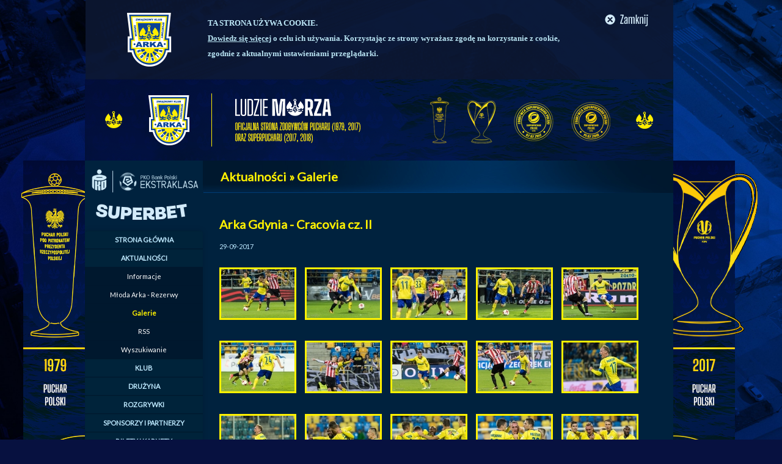

--- FILE ---
content_type: text/html; charset=utf-8
request_url: https://arka.gdynia.pl/index.php?typ=galeria&id=767
body_size: 11452
content:
<!DOCTYPE html PUBLIC "-//W3C//DTD XHTML 1.0 Strict//EN" "https://www.w3.org/TR/xhtml1/DTD/xhtml1-strict.dtd">
<html xmlns="https://www.w3.org/1999/xhtml">
<head>
<script>(function(w,d,s,l,i){w[l]=w[l]||[];w[l].push({'gtm.start':
new Date().getTime(),event:'gtm.js'});var f=d.getElementsByTagName(s)[0],
j=d.createElement(s),dl=l!='dataLayer'?'&l='+l:'';j.async=true;j.src=
'https://www.googletagmanager.com/gtm.js?id='+i+dl;f.parentNode.insertBefore(j,f);
})(window,document,'script','dataLayer','GTM-596LTP6');</script>

    <meta http-equiv="Content-Type" content="text/html; charset=utf-8"/>
		
		<meta name="keywords" content="Arka Gdynia - Galerie"/>
		<meta name="title" content="Galerie" />
		<meta name="description" content="Galerie Arka Gdynia" />
		<link rel="image_src" href="" />
		
    <title>Arka Gdynia S.A. Oficjalny Serwis Internetowy - Galerie</title>
    <link rel="stylesheet" href="css2.css?20200810" type="text/css" />
		
		<link rel="stylesheet" href="cssbg_1680.css?20200810" media="screen and (max-width: 2048px)" />
		<link rel="stylesheet" href="cssbg_1440.css?20200810" media="screen and (max-width: 1440px)" />
		<link rel="stylesheet" href="cssbg_1366.css?20200810" media="screen and (max-width: 1366px)" />
		<link rel="stylesheet" href="cssbg_1280.css?20200810" media="screen and (max-width: 1280px)" />
		<link rel="stylesheet" href="cssbg_1024.css?20200810" media="screen and (max-width: 1024px)" />
		
		<link rel="stylesheet" href="library/sifr/sIFR-screen.css" type="text/css" media="screen" />
		<link rel="stylesheet" href="library/sifr/sIFR-print.css" type="text/css" media="print" />

		<script src="library/sifr/sifr.js" type="text/javascript"></script>
		<script src="library/sifr/sifr-addons.js" type="text/javascript"></script>
		
		
		<link rel="shortcut icon" href="favicon.ico" type="image/x-icon" />
		<script type="text/javascript" src="library/common.js"></script>
		<script type="text/javascript" src="library/jquery-1.2.6.min.js"></script>
		
		<script type="text/javascript" src="https://apis.google.com/js/plusone.js"></script>


		<link rel="alternate" type="application/rss+xml" title="RSS arka.gdynia.pl - Aktualności" href="rss.php" />
		<link href='https://fonts.googleapis.com/css?family=Lato&subset=latin,latin-ext' rel='stylesheet' type='text/css'>

		
		<style>
		#cookies_policy {
			width: 1002px; 
			height: 130px;
			margin: 0 auto; 
			padding: 0; 
			color: #B9E4F3; 
			font-family: tahoma; 
			font-size: 13px; 
			font-weight: bold; 
			line-height: 25px;
		}
		</style>

</head>
<body>
	<!-- Google Tag Manager (noscript) -->
	<noscript><iframe src="https://www.googletagmanager.com/ns.html?id=GTM-596LTP6"
	height="0" width="0" style="display:none;visibility:hidden"></iframe></noscript>
	<!-- End Google Tag Manager (noscript) -->
    <!-- POPUP START -->
    <!--<script type="text/javascript" src="library/popup_hive.js"></script>
    <script type="text/javascript">
        
      function setCookie(c_name,value,exdays) {
                var exdate=new Date();
                exdate.setDate(exdate.getDate() + exdays);
                var c_value=escape(value) + ((exdays==null) ? "" : "; expires="+exdate.toUTCString());
				
                document.cookie=c_name + "=" + c_value;
        }

        function getCookie(name) {
                var dc = document.cookie;
                var prefix = name + "=";
                var begin = dc.indexOf("; " + prefix);
                if (begin == -1) {
                                begin = dc.indexOf(prefix);
                                if (begin != 0) return null;
                }
                else
                {
                                begin += 2;
                                var end = document.cookie.indexOf(";", begin);
                                if (end == -1) {
                                end = dc.length;
                                }
                }
                return unescape(dc.substring(begin + prefix.length, end));
        } 

        function setCookiePolicy() {
                setCookie('cr6', 'popup', 1);
        }

        var popupCookie = getCookie("cr6");

        if (popupCookie == null) {
                //user nie posiada cookie dotyczącego polityki cookies
                popupLoader('images/riviera_swieta_gwiazdorzenie_poup900x400.jpg', 'images/opacityBg.png', 'https://www.centrumriviera.pl/pl/wydarzenia/i,dajemy-radosc-w-prezencie,1921.html', 0, 900);
                setCookiePolicy()
        }
    </script>-->
    <!-- POPUP END -->
<div id="cookies_policy">
	<div style="margin: 0px auto 0px 1px; width: 962px; height: 130px; background-image: url('images/arka_cookies_bg.png');">
		
		<div style="float: left; display: inline; padding-right: 5px; width: 610px; margin-top: 25px; margin-left: 200px; margin-right: 20px;">
			<span style="font-weight: bold; color: #BEE9F9;">TA STRONA UŻYWA COOKIE.</span><br /><a href="index.php?typ=podstrona&id=63" target="_blank" style="color: #B9E4F3; font-weight: bold; text-decoration: underline;">Dowiedz się więcej</a> o celu ich używania. Korzystając ze strony wyrażasz zgodę na korzystanie z cookie, zgodnie z aktualnymi ustawieniami przeglądarki.
		</div>
		<div style="float: left; display: inline; padding-top: 15px;">
			<span onclick="setCookiePolicy();" style="cursor: pointer;">
				<img src="images/arka_cookies_close.png" alt="" />
			</span>
		</div>
	</div>
	<div class="clear" style="clear: both;"></div>
</div>

<script type="text/javascript">
			function setCookie(c_name,value,exdays) {
				var exdate=new Date();
				exdate.setDate(exdate.getDate() + exdays);
				var c_value=escape(value) + ((exdays==null) ? "" : "; expires="+exdate.toUTCString());
				document.cookie=c_name + "=" + c_value;
			}
			
			function getCookie(name) {
				var dc = document.cookie;
				var prefix = name + "=";
				var begin = dc.indexOf("; " + prefix);
				if (begin == -1) {
						begin = dc.indexOf(prefix);
						if (begin != 0) return null;
				}
				else
				{
						begin += 2;
						var end = document.cookie.indexOf(";", begin);
						if (end == -1) {
						end = dc.length;
						}
				}
				return unescape(dc.substring(begin + prefix.length, end));
			} 

			function setCookiePolicy() {
				setCookie('cookie_policy_info', 'info', 365);
				document.getElementById('cookies_policy').style.display='none'; 
			}
			
			var policyCookie = getCookie("cookie_policy_info");
			
			if (policyCookie == null) {
				//user nie posiada cookie dotyczącego polityki cookies
			}
			else {
				document.getElementById('cookies_policy').style.display='none'; 
			}
                        
</script>
<div id="bgRight"></div>
<div id="bg"></div>
<div id="container">
    <div id="header">
		<h1 id="logo">
			<a href="index.php"><img src="images/2021/baner-gora.png" alt="Arka Gdynia" title="Strona główna" /></a></h1>
	
				<div style="float: right; display: inline; text-align: right; margin-top: 8px;font-weight: bold; position: absolute; right: 440px;">
				
				<!--<script type="text/javascript" src="library/flash/swfobject.js"></script>
				<script type="text/javascript">

			var flashvars = {xmlURL: "sklep_xml.php", scrollSpeed: 1, text: 0xF3EEE0, hover: 0xBDE9FF, dash: 0xBDE9FF};  

			var params = {bgColor: "#00182E;", menu: "true", align: "middle", quality: "high", wmode: "transparent"};
			swfobject.embedSWF("library/flash/header5.swf", "sklepContent", "405px", "25px", "8.0.0", "", flashvars, params);
				</script>
				
			<div>
					<div style="display: inline; float: left;"><img src="images/fanshop.png" /></div>
					<div style="display: inline; float: left; width: 405px;"><div id="sklepContent"></div></div>
					<div style="display: inline; float: left; padding: 6px 4px;"><img src="images/cart.png" /></div>
				</div>-->
				
	
			</div>
	<!--<div id="newsletter">
	    <h2><img src="images/newsletter_h2.jpg" alt="Newsletter" /></h2>
	    <form id="newsletterAdd" name="newsletterAdd" action="index.php?typ=newsletter" method="post" enctype="multipart/form-data">
				<fieldset>
						<input type="text" id="newsletterInput" name="newsletterInput" value="wpisz swój adres e-mail" onclick="this.value=''" />
						<input type="image" src="images/newsletter_go.jpg" alt="Newsletter" onmouseover="this.src='images/a_newsletter_go.jpg'" onmouseout="this.src='images/newsletter_go.jpg'" onclick="checkNewsletterAddForm(); return false;" />
				</fieldset>
	    </form>
	</div>-->
	<!--<p id="lang"><a href="index.php?typ=podstrona&id=1"><img src="images/english.jpg" alt="English" /></a></p>-->
    </div>
		
		
    <div id="content">
<!--<a href="https://kuchniavikinga.pl/"><img src="images/bannery/wiking_baner.jpeg" alt="Kuchnia Wikinga" title="Kuchnia Wikinga" /></a></h1>	-->
	
		<!--<a href="https://lvbet.pl/partners/arka" target="_blank">
	<img src="http://arka.gdynia.pl/img/lvb/arka_963x45_v4.jpg" alt="" />
</a>
-->
		
	
	<ul id="sites" style="display: none; visibility: hidden;">
		    <li><a href="rss.php"><img src="images/rss.jpg" title="RSS arka.gdynia.pl - Aktualności" alt="RSS" onmouseover="this.src='images/rss_a.jpg'" onmouseout="this.src='images/rss.jpg'" /></a></li>
		    <li><a href="https://www.facebook.com/ArkaGdyniaSSA?ref=ts" target="_blank" rel="nofollow"><img src="images/facebook.jpg" title="Arka na Facebooku" alt="Facebook" onmouseover="this.src='images/facebook_a.jpg'" onmouseout="this.src='images/facebook.jpg'" /></a></li>
			 <li><a href="https://twitter.com/#!/arkagdyniassa" target="_blank" rel="nofollow"><img src="images/tw.png" title="Arka na Twitter" alt="Twitter" onmouseover="this.src='images/tw_a.png'" onmouseout="this.src='images/tw.png'" /></a></li>
			 <li><a href="https://instagram.com/arkagdyniassa" target="_blank" rel="nofollow"><img src="images/ins.png" title="Instagram" alt="Instagram" onmouseover="this.src='images/ins_a.png'" onmouseout="this.src='images/ins.png'" /></a></li>
			 <li><a href="https://www.youtube.com/channel/UChcN25Mw-7arqGv-fTP5FYw" target="_blank" rel="nofollow"><img src="images/yt.jpg" title="YouTube" alt="YouTube" onmouseover="this.src='images/yt_a.jpg'" onmouseout="this.src='images/yt.jpg'" /></a></li>
<li><a href="https://www.tiktok.com/@arkagdynia_sa" target="_blank" rel="nofollow"><img src="images/tt.jpg" title="TikTok" alt="TikTok" onmouseover="this.src='images/tt.jpg'" onmouseout="this.src='images/tt.jpg'" /></a></li>
	         <li><a href="https://play.google.com/store/apps/details?id=pl.arkagdynia.pager" target="_blank" rel="nofollow"><img src="images/andro.jpg" title="Aplikacja na Android" alt="Android" onmouseover="this.src='images/andro_a.jpg'" onmouseout="this.src='images/andro.jpg'" /></a></li>
		    
		</ul>
		
		<div id="puchar_right">
			<a href="https://www.youtube.com/c/ArkaGdyniaSA/featured" target="_blank">
				<img src="images/2021/arka_strona_www_2021_v2_baner_150x420_prawy_gorny.png" alt="" style="margin-bottom: -2px" />
			</a>
			<br />
			<a href="https://www.youtube.com/c/ArkaGdyniaSA/featured" target="_blank">
				<img src="images/2021/arka_strona_www_2021_v2_baner_150x420_prawy_dolny.png" alt="" />
			</a>
		</div>
		
		<div id="karnety_left">
			<a href="https://www.youtube.com/c/ArkaGdyniaSA/featured" target="_blank">
				<img src="images/2021/arka_strona_www_2021_v2_baner_150x420_lewy_gorny.png" alt="" style="margin-bottom: -2px" />
			</a>
			<br />
			<a href="https://www.youtube.com/c/ArkaGdyniaSA/featured" target="_blank">
				<img src="images/2021/arka_strona_www_2021_v2_baner_150x420_lewy_dolny.png" alt="" />
			</a>
		</div>
				
		
		<style>
			#karnety_left {
				position: absolute;
				top: 0px;
				left: -150px;
			}
			
			#puchar_right {
				position: absolute;
				top: 0px;
				right: -150px;
			}
			
			#sites {
				top: 445px;
			}
			
		</style>
<!-- TAMPLATE HEADER END -->

<div class="left">
	   <script type="text/javascript">
<!--
function mclose2(id) {	
	menuitem2 = document.getElementById(id);
	menuitem2_l = document.getElementById(id+'l');
	
	menuitem2.style.display = 'none';
	menuitem2_l.className = '';
}

function menu_zwin() {
	for(x=0;x<8;x++) {
		mclose2('m' + x + '');
	}  
}

function menuShowHide(id)
{	
	menu_zwin();
	
	menuitem = document.getElementById(id);
	menuitem_l = document.getElementById(id+'l');

	if(menuitem.style.display == 'none') { 
		
		var thisHeight = $('#'+id).height();
		
		$('#'+id).css({display: 'block'}).css({opacity: 0, height: '0px'}).animate({opacity: 1, height: thisHeight+"px"}, 1200, function() { });
		
		menuitem_l.className = 'active';

	}
	else { menuitem.style.display = 'none'; menuitem_l.className = ''; }
}
-->

function Openmainpage() {
  window.open("index.php", "_self");
}
function Openesports() {
  window.open("index.php?typ=podstrona&id=81", "_self");
}
function Opensponsors() {
  window.open("index.php?typ=podstrona&id=11", "_self");
}
function Openpko() {
  window.open("index.php?typ=podstrona&id=91", "_self");
}

</script>
<style>
div.wrapper {
  width: 193px;
}

nav.vertical > ul > li > div > ul > li > a.active {
  background: none repeat scroll 0 0 #00182E;
  color: #fff100;
  font-weight: bold;
}


nav.vertical {
  border-radius: 4px;
  box-shadow: 0 0 10px rgba(0,0,0,.15);
  overflow: hidden;
  text-align: center;
}

  nav.vertical > ul {
    list-style-type: none;
  }

    nav.vertical > ul > li {
      display: block;
    }

      nav.vertical > ul > li > label,
      nav.vertical > ul > li > a {
        background-color: #00233a;
        border-bottom: 1px #00182E solid;
        box-shadow: inset 0 1px 1px rgba(0,0,0,.1), 0 1px 1px rgba(0,0,0,.1);
        color: #BDE9FF;
        display: block;
        font-size: 11px;
        font-weight: bold;
        font-style:bold;
        height: 29px;
        line-height: 29px;
        text-shadow: 0 1px 1px rgba(0,0,0,.1);
        font-family: Lato;
      }


        nav.vertical > ul > li > label:hover,
        nav.vertical > ul > li > a:hover {
         background-color: #fff100;
         background-image: #fff100;
         color: black;
         cursor: pointer;
        }

        nav.vertical > ul > li > a.active {
            color: #fff100;
        }

        nav.vertical > ul > li > label + input {
          display: none;
          visability: hidden;
        }
        
          nav.vertical > ul > li > div {
            background-color: rgb(255,255,255);
            max-height: 0;
            overflow: hidden;
            transition: all .5s linear;
          }

            nav.vertical > ul > li > label + input:checked + div {
              max-height: 500px;
            }
 
          nav.vertical > ul > li > div > ul {
            list-style-type: none;
          }

            nav.vertical > ul > li > div > ul > li > a {
             background-color: #00182E;
             border-bottom: 1px solid rgba(0,0,0,.05);
             color: white;
             display: block;
             font-size: 11px;
             padding: 8px 0;
             font-style:normal;
             text-decoration: none;
             transition: all 0.15s linear;
             font-family: Lato;
            }

             nav.vertical > ul > li > div > ul > li > a.active {
              background: none repeat scroll 0 0 #00182E;
              color: #fff100;
              font-weight: bold;
              }

              nav.vertical > ul > li > div > ul > li:hover > a {
                background-color: #fff100;
                color: black;
                padding: 10px 0 10px 50px;
              }
							
</style>
		<br><div style="display: flex; align-items: center; justify-content: center;">
				<a href="https://ekstraklasa.org" target="_blank">
						<img src="https://arka.gdynia.pl/images/esa_menu_2019.png" alt="" style="width: 178px;"> 
						
				</a>
		</div>
		
		<div style="display: flex; align-items: center; justify-content: space-between">
			<a href="https://www.app-helper.com/betting_game/?appid=50831&cs=1&demo=12b1b4f9968be20a1d8ed71644a0f0aa" target="_blank">
				<img src="http://arka.gdynia.pl/images/SUPERBET_strona_panel_gora.png" alt="chignahuapan" style="padding: 5px;" border="0" />
			</a>
		</div>
		
		
		
		<div class="wrapper">
			<nav class="vertical">
				<ul>
					<li>
						<label for="home">STRONA GŁÓWNA</label>
						<input type="radio" name="verticalMenu" id="home" onclick="Openmainpage()" />
					</li>
					<li>
						<label for="Aktualności">AKTUALNOŚCI</label>
						<input type="radio" name="verticalMenu" id="Aktualności" checked="checked" />
						<div>
							<ul>
								<li><a  href="index.php?typ=newstyp&nazwa=ak">Informacje</a></li>
								<li><a  href="index.php?typ=newstyp&nazwa=ml">Młoda Arka - Rezerwy</a></li>
								<li><a  class="active" href="index.php?typ=galerialist">Galerie</a></li>
								<li><a  href="index.php?typ=podstrona&id=35">RSS</a></li>
								<li><a  href="index.php?typ=search&search=wpisz szukane słowo">Wyszukiwanie</a></li>
							</ul>
						</div>
					</li>
					<li>
						<label for="Klub">KLUB</label>
						<input type="radio" name="verticalMenu" id="Klub"   />
						<div>
							<ul>
								<li><a  href="index.php?typ=zarzad&id=49">Władze Klubu</a></li>
								<li><a  href="index.php?typ=podstrona&id=14">Biuro Klubu</a></li>
								<li><a  href="index.php?typ=podstrona&id=104">Polityka bezpieczeństwa dzieci</a></li>
								<li><a  href="index.php?typ=podstrona&id=105">Polityka antydyskryminacyjna</a></li>
								<li><a href="https://gdyniasport.pl/pl/obiekty/stadion-miejski-w-gdyni" target="_blank">Stadion</a></li>
								<li><a  href="index.php?typ=podstrona&id=10">Historia</a></li>
								<li><a  href="index.php?typ=podstrona&id=12">Stow. Inicjatywa Arka</a></li>
								<li><a  href="index.php?typ=podstrona&id=106">Rada Kaszubów</a></li>
								<li><a  href="index.php?typ=podstrona&id=13">SOCIOS</a></li>
								<li><a  href="index.php?typ=podstrona&id=109">SKGKN</a></li>
								<li><a  href="index.php?typ=podstrona&id=92">Sprawozdawczość</a></li>
								<li><a href="https://sklep.arka.gdynia.pl">Sklep klubowy</a></li>
								
							</ul>
						</div>
					</li>
					 <li>
						<label for="Drużyny">DRUŻYNA</label>
						<input type="radio" name="verticalMenu"   id="Drużyny" />
						<div>
							<ul>
								<li><a  href="index.php?typ=druzyna_wiosna2026&id=1&sezon=19">Pierwszy Zespół</a></li>
								<li><a  href="index.php?typ=druzyna_2_jesien2025&id=17&sezon=20">Drugi Zespół</a></li>
								<li><a  href="index.php?typ=druzyna&id=18">Juniorzy U19</a></li>
								<li><a  href="index.php?typ=druzyna&id=19">Juniorzy U17</a></li>
								<li><a  href="index.php?typ=druzyna&id=449">Juniorzy U15</a></li>
																<li><a  href="index.php?typ=podstrona&id=50">Archiwum</a></li>
							</ul>
						</div>
					</li>
					 <li>
						<label for="Rozgrywki">ROZGRYWKI</label>
						<input type="radio" name="verticalMenu" id="Rozgrywki"  />
						<div>
							<ul>
								<li><a  href="index.php?typ=tabela&id=142">PKO BP Ekstraklasa</a></li>
								<li><a href="https://www.pomorskifutbol.pl/liga.php?id=4018" target="_blank">4 liga RWS Investment Group</a></li>
								<li><a href="https://www.pomorskifutbol.pl/liga.php?id=4042" target="_blank">Centralna Liga Juniorów U17</a></li>
								<li><a href="https://www.pomorskifutbol.pl/liga.php?id=4045" target="_blank">Centralna Liga Juniorów U15</a></li>
								<li><a href="https://www.pomorskifutbol.pl/liga.php?id=4053" target="_blank">I liga wojewódzka A1 Junior</a></li>
								<li><a  href="index.php?typ=terminarz&id=144">STS Puchar Polski</a></li>
								<li><a  href="index.php?typ=podstrona&id=51">Archiwum</a></li>
							</ul>
						</div>
					</li>
					 <li>
						<label for="Sponsorzy i partnerzy">SPONSORZY I PARTNERZY</label>
						<input type="radio" name="verticalMenu" id="Sponsorzy i partnerzy" onclick="Opensponsors()" />
					</li>
					 <li>
						<label for="Bilety i karnety">BILETY I KARNETY</label>
						<input type="radio" name="verticalMenu" id="Bilety i karnety"  />
						<div>
							<ul>
								<li><a  href="index.php?typ=podstrona&id=20">FAQ</a></li>
								<li><a  href="index.php?typ=podstrona&id=108">Dzień meczowy</a></li>
								<li><a  href="index.php?typ=podstrona&id=15">Cennik</a></li>
								<li><a  href="index.php?typ=podstrona&id=99">Masz karnet - masz zniżki</a></li>
								<li><a href="index.php?typ=podstrona&id=17">Punkty sprzedaży</a></li>
								<li><a href="https://bilety.arka.gdynia.pl/" target="_blank">Bilety on-line</a></li>
								<li><a  href="index.php?typ=podstrona&id=19">Regulamin sprzedaży</a></li>
								<li><a  href="index.php?typ=podstrona&id=82">Polityka prywatności</a></li>
							</ul>
						</div>
					</li>
					 <li>
						<label for="Strefa Kibica">STREFA KIBICA</label>
						<input type="radio" name="verticalMenu" id="Strefa Kibica"   />
						<div>
							<ul>
								<li><a  href="index.php?typ=podstrona&id=99">Masz karnet - masz zniżki</a></li>
								<li><a  href="index.php?typ=podstrona&id=56">Żółto-Niebieskie urodziny</a></li>
								<li><a  href="index.php?typ=podstrona&id=79">Dziecięca eskorta</a></li>
								<li><a  href="index.php?typ=tapety">Tapety</a></li>
								<li><a  href="index.php?typ=dzwiek">Dźwięk</a></li>
								<li><a  href="index.php?typ=identyfikacja">Identyfikacja</a></li>
								<li><a  href="index.php?typ=podstrona&id=28">Regulaminy</a></li>
								<li><a  href="index.php?typ=podstrona&id=80">Regulacje UEFA</a></li>
								<li><a  href="index.php?typ=podstrona&id=13">SOCIOS</a></li>
								<li><a  href="index.php?typ=podstrona&id=109">SKGKN</a></li>
								<li><a  href="index.php?typ=podstrona&id=58">Arka bez barier</a></li>
								<li><a  href="index.php?typ=podstrona&id=69">Pełen dostęp - pełen stadion</a></li>
								<li><a  href="index.php?typ=podstrona&id=67"> Koordynator ds. współpracy z kibicami</a></li>
								<li><a  href="index.php?typ=podstrona&id=16">Stadion</a></li>
							</ul>
						</div>
					</li>
					 <li>
						<label for="Media">MEDIA</label>
						<input type="radio" name="verticalMenu" id="Media"  />
						<div>
							<ul>
								<li><a  href="index.php?typ=podstrona&id=30">Kontakt</a></li>
								<li><a  href="index.php?typ=podstrona&id=48">Oficjalny herb</a></li>
								<li><a  href="index.php?typ=podstrona&id=31">Zasady współpracy</a></li>
								<li><a  href="index.php?typ=podstrona&id=32">Regulamin akredytacji</a></li>
								<li><a  href="index.php?typ=podstrona&id=74">Ustawa o BIM</a></li>
								<li><a  href="index.php?typ=podstrona&id=47">Regulamin imprezy masowej</a></li>
								<li><a  href="index.php?typ=podstrona&id=34">Regulamin medialny</a></li>
							</ul>
						</div>
					</li>
					<li>
						<label for="Arka Gdynia eSports">ARKA GDYNIA ESPORTS</label>
						<input type="radio" name="verticalMenu" id="Arka Gdynia eSports" onclick="Openesports()" />
					</li>				
				</ul>
			</nav>
		</div>
		
		
		
		
		<div style="display: flex; align-items: center; justify-content: space-between; padding-top: 10px;">
			<a href="https://sklep.arka.gdynia.pl" target="_blank" style="padding-left: 9px">
				<img src="images/banner-sklep-arki-gdynia.jpg" alt="" border="0" class="add" />
			</a>
		</div>
		
	   	<!-- <div style="display: flex; align-items: center; justify-content: space-between; padding-top: 10px;">
			<a href="https://gdyniasport.pl" target="_blank" style="padding-left: 9px">
				<img src="images/bieg.jpg" alt="" border="0" />
			</a>
		</div>-->		

		<div style="padding-top: 10px;" id="adds" class="left">
		
		 <!-- <h2><img class="block" alt="reklama" src="images/add.jpg"></h2>-->
	   <!-- <a href="http://www.arkowiec.com/si_arka_cup.html"><img src="images/arka_cup.jpg" alt="Arka Cup" border="0" class="add"></a>-->
	   <a href="http://www.facebook.com/ArkaGdyniaSA?ref=ts" target="_blank"><img src="images/arka_box_177x60_facebook_v3.jpg" alt="Arka-Facebook" border="0" class="add"></a>
	   <a href="http://instagram.com/arkagdyniasa" target="_blank"><img src="images/arka_box_177x60_instagram_v3.jpg" alt="Arka-Instagram" border="0" class="add"></a>
	   <a href="https://twitter.com/#!/arkagdyniasa" target="_blank"><img src="images/arka_box_177x60_twitter_v3.jpg" alt="Arka-Twitter" border="0" class="add"></a>
	   <a href="https://www.youtube.com/channel/UChcN25Mw-7arqGv-fTP5FYw" target="_blank"><img src="images/arka_box_177x60_youtube_v3.jpg" alt="Arka-YouTube" border="0" class="add"></a>
	   <a href="https://www.tiktok.com/@arkagdynia_sa" target="_blank"><img src="images/tt.jpg" alt="Arka-TikTok" border="0" class="add"></a>
	   <a href="https://www.linkedin.com/company/arkagdyniasa" target="_blank"><img src="images/li.jpg" alt="Arka LinkedIn" border="0" class="add"></a>
	   <!--
		<a href="http://arka.gdynia.pl/arkarazem/" target="_blank"><img src="images/left/arka_box_177x121_karnet.jpg" alt="Arka Razem" border="0" class="add"></a>
		-->
		<a href="https://gdyniasport.pl/" target="_blank"><img src="images/banner_GBN25_177.png" alt="" border="0" class="add"></a>
		<a href="http://www.si-arka.gdynia.pl/" target="_blank"><img src="images/arka_si.png" alt="Stowarzyszenie Inicjatywa Arka" border="0" class="add"></a>
		<!--<a href="http://market.arka.gdynia.pl" target="_blank"><img src="images/grafika_13.png" alt="IVOO" border="0" class="add"></a>-->
        <!--<a href="http://www.ag-szkolkipilkarskie.com/" target="_blank"><img src="images/ATT00403.jpg" alt="" border="0" class="add"></a>-->
	
		<br />

	
	 
			

			<!--<a href="https://www.gdyniasport.pl/pl" target="_blank"><img src="images/baner_3x3_360x233_gdyniasport.jpg" alt="gdyniasport" border="0" class="add" /></a>-->
			<br />	

		
				
		<br />	
		
			
		
	</div>

	

		

	</div>
	<div class="right">
		<h2 class="belka">Aktualności &#187; Galerie</h2>
			<div style="margin:20px;">
						<h2 class="podstrona" style="font-size: 20px; font-family: Lato;">Arka Gdynia - Cracovia cz. II</h2><br />
		<p style="margin-left: 7px; line-height: 16px; text-align: justify;">29-09-2017</p>
		<br /><br />
				<div style="float: left; display: inline; width: 140px; height: 120px;">
					<center><a href="index.php?typ=zdjecie&id=56469"><img src="images/galeria_zdjecie/small/20170929-ES8A0016_7d132a6b0a180775f196e37e1e087462.jpg" alt="" style="border: 3px solid #fff100;"/></a></center>
				</div>
				<div style="float: left; display: inline; width: 140px; height: 120px;">
					<center><a href="index.php?typ=zdjecie&id=56470"><img src="images/galeria_zdjecie/small/20170929-ES8A0028_9c0b83c341004ab82b911c7bc0566c24.jpg" alt="" style="border: 3px solid #fff100;"/></a></center>
				</div>
				<div style="float: left; display: inline; width: 140px; height: 120px;">
					<center><a href="index.php?typ=zdjecie&id=56471"><img src="images/galeria_zdjecie/small/20170929-ES8A0035_facf3ba22fb870a8d06225fea251586c.jpg" alt="" style="border: 3px solid #fff100;"/></a></center>
				</div>
				<div style="float: left; display: inline; width: 140px; height: 120px;">
					<center><a href="index.php?typ=zdjecie&id=56472"><img src="images/galeria_zdjecie/small/20170929-ES8A0045_9a9fcbfe577476ae5665180e91eefa15.jpg" alt="" style="border: 3px solid #fff100;"/></a></center>
				</div>
				<div style="float: left; display: inline; width: 140px; height: 120px;">
					<center><a href="index.php?typ=zdjecie&id=56473"><img src="images/galeria_zdjecie/small/20170929-ES8A0068_885e9cc06adf6ca963b1e597cdb4fe7f.jpg" alt="" style="border: 3px solid #fff100;"/></a></center>
				</div>
				<div style="float: left; display: inline; width: 140px; height: 120px;">
					<center><a href="index.php?typ=zdjecie&id=56474"><img src="images/galeria_zdjecie/small/20170929-ES8A0077_095a8014c1f246da18bb846973b2530e.jpg" alt="" style="border: 3px solid #fff100;"/></a></center>
				</div>
				<div style="float: left; display: inline; width: 140px; height: 120px;">
					<center><a href="index.php?typ=zdjecie&id=56475"><img src="images/galeria_zdjecie/small/20170929-ES8A0079_8000db2e74e1eca57a894682380a3123.jpg" alt="" style="border: 3px solid #fff100;"/></a></center>
				</div>
				<div style="float: left; display: inline; width: 140px; height: 120px;">
					<center><a href="index.php?typ=zdjecie&id=56476"><img src="images/galeria_zdjecie/small/20170929-ES8A0097_53124a605264cf30e0b0f20091bd378b.jpg" alt="" style="border: 3px solid #fff100;"/></a></center>
				</div>
				<div style="float: left; display: inline; width: 140px; height: 120px;">
					<center><a href="index.php?typ=zdjecie&id=56477"><img src="images/galeria_zdjecie/small/20170929-ES8A0099_6ff0c716415c91af85f9845e938be35f.jpg" alt="" style="border: 3px solid #fff100;"/></a></center>
				</div>
				<div style="float: left; display: inline; width: 140px; height: 120px;">
					<center><a href="index.php?typ=zdjecie&id=56478"><img src="images/galeria_zdjecie/small/20170929-ES8A0115_8fc1a49e3881765e7bb876e76bf01194.jpg" alt="" style="border: 3px solid #fff100;"/></a></center>
				</div>
				<div style="float: left; display: inline; width: 140px; height: 120px;">
					<center><a href="index.php?typ=zdjecie&id=56479"><img src="images/galeria_zdjecie/small/20170929-ES8A0125_e5ad22469c28d2580422f49031f4b8c9.jpg" alt="" style="border: 3px solid #fff100;"/></a></center>
				</div>
				<div style="float: left; display: inline; width: 140px; height: 120px;">
					<center><a href="index.php?typ=zdjecie&id=56480"><img src="images/galeria_zdjecie/small/20170929-ES8A0129_f55210702e68302c2076ab898e3f8704.jpg" alt="" style="border: 3px solid #fff100;"/></a></center>
				</div>
				<div style="float: left; display: inline; width: 140px; height: 120px;">
					<center><a href="index.php?typ=zdjecie&id=56481"><img src="images/galeria_zdjecie/small/20170929-ES8A0137_8f1279b838d0266c9e6a205c4fd060d8.jpg" alt="" style="border: 3px solid #fff100;"/></a></center>
				</div>
				<div style="float: left; display: inline; width: 140px; height: 120px;">
					<center><a href="index.php?typ=zdjecie&id=56482"><img src="images/galeria_zdjecie/small/20170929-ES8A0138_5fd0e8b4238c5c44e9d017b78d474618.jpg" alt="" style="border: 3px solid #fff100;"/></a></center>
				</div>
				<div style="float: left; display: inline; width: 140px; height: 120px;">
					<center><a href="index.php?typ=zdjecie&id=56483"><img src="images/galeria_zdjecie/small/20170929-ES8A0143_c0be7d6ce1efdac711fa0814b2f83e22.jpg" alt="" style="border: 3px solid #fff100;"/></a></center>
				</div>
				<div style="float: left; display: inline; width: 140px; height: 120px;">
					<center><a href="index.php?typ=zdjecie&id=56484"><img src="images/galeria_zdjecie/small/20170929-ES8A0153_4d68bfa559bfda2c5a07b89ce16a8142.jpg" alt="" style="border: 3px solid #fff100;"/></a></center>
				</div>
				<div style="float: left; display: inline; width: 140px; height: 120px;">
					<center><a href="index.php?typ=zdjecie&id=56485"><img src="images/galeria_zdjecie/small/20170929-ES8A0156_af720665ae4c75ce3f3e2b668bc6b6d4.jpg" alt="" style="border: 3px solid #fff100;"/></a></center>
				</div>
				<div style="float: left; display: inline; width: 140px; height: 120px;">
					<center><a href="index.php?typ=zdjecie&id=56486"><img src="images/galeria_zdjecie/small/20170929-ES8A0202_eabafbd04eea1c34d5ef76c10927b178.jpg" alt="" style="border: 3px solid #fff100;"/></a></center>
				</div>
				<div style="float: left; display: inline; width: 140px; height: 120px;">
					<center><a href="index.php?typ=zdjecie&id=56487"><img src="images/galeria_zdjecie/small/20170929-ES8A0228_1b27f668574fee9e80375f72340690cf.jpg" alt="" style="border: 3px solid #fff100;"/></a></center>
				</div>
				<div style="float: left; display: inline; width: 140px; height: 120px;">
					<center><a href="index.php?typ=zdjecie&id=56488"><img src="images/galeria_zdjecie/small/20170929-ES8A0256_984e8d40a4787583e1f4d2eb7b2459e5.jpg" alt="" style="border: 3px solid #fff100;"/></a></center>
				</div>
				<div style="float: left; display: inline; width: 140px; height: 120px;">
					<center><a href="index.php?typ=zdjecie&id=56489"><img src="images/galeria_zdjecie/small/20170929-ES8A0259_fa40c2492bb24ad7c1c8e00057fc7baf.jpg" alt="" style="border: 3px solid #fff100;"/></a></center>
				</div>
				<div style="float: left; display: inline; width: 140px; height: 120px;">
					<center><a href="index.php?typ=zdjecie&id=56490"><img src="images/galeria_zdjecie/small/20170929-ES8A0293_fded2231900dc5c827c9aeb47b6e939b.jpg" alt="" style="border: 3px solid #fff100;"/></a></center>
				</div>
				<div style="float: left; display: inline; width: 140px; height: 120px;">
					<center><a href="index.php?typ=zdjecie&id=56491"><img src="images/galeria_zdjecie/small/20170929-ES8A0325_cd85e6ee84307ff3c84d5c9e70484da4.jpg" alt="" style="border: 3px solid #fff100;"/></a></center>
				</div>
				<div style="float: left; display: inline; width: 140px; height: 120px;">
					<center><a href="index.php?typ=zdjecie&id=56492"><img src="images/galeria_zdjecie/small/20170929-ES8A0345_a293e18fa54487cc87d7d76ee8b98664.jpg" alt="" style="border: 3px solid #fff100;"/></a></center>
				</div>
				<div style="float: left; display: inline; width: 140px; height: 120px;">
					<center><a href="index.php?typ=zdjecie&id=56493"><img src="images/galeria_zdjecie/small/20170929-ES8A0359_64fd4fe2536ca50b1456f43994de1535.jpg" alt="" style="border: 3px solid #fff100;"/></a></center>
				</div>
				<div style="float: left; display: inline; width: 140px; height: 120px;">
					<center><a href="index.php?typ=zdjecie&id=56494"><img src="images/galeria_zdjecie/small/20170929-ES8A9636_50c7d37ad8e0c289b81c69805aa1526a.jpg" alt="" style="border: 3px solid #fff100;"/></a></center>
				</div>
				<div style="float: left; display: inline; width: 140px; height: 120px;">
					<center><a href="index.php?typ=zdjecie&id=56495"><img src="images/galeria_zdjecie/small/20170929-ES8A9660_d13db1c98eba1c7e0e094c7c963c2e69.jpg" alt="" style="border: 3px solid #fff100;"/></a></center>
				</div>
				<div style="float: left; display: inline; width: 140px; height: 120px;">
					<center><a href="index.php?typ=zdjecie&id=56496"><img src="images/galeria_zdjecie/small/20170929-ES8A9677_b833eacae3d4f4ecdb027b2305191cba.jpg" alt="" style="border: 3px solid #fff100;"/></a></center>
				</div>
				<div style="float: left; display: inline; width: 140px; height: 120px;">
					<center><a href="index.php?typ=zdjecie&id=56497"><img src="images/galeria_zdjecie/small/20170929-ES8A9681_282bb96bdac4b0785fbb3ec8144c3314.jpg" alt="" style="border: 3px solid #fff100;"/></a></center>
				</div>
				<div style="float: left; display: inline; width: 140px; height: 120px;">
					<center><a href="index.php?typ=zdjecie&id=56498"><img src="images/galeria_zdjecie/small/20170929-ES8A9692_b88634938a783e916846e7866b965d01.jpg" alt="" style="border: 3px solid #fff100;"/></a></center>
				</div>
				<div style="float: left; display: inline; width: 140px; height: 120px;">
					<center><a href="index.php?typ=zdjecie&id=56499"><img src="images/galeria_zdjecie/small/20170929-ES8A9698_6b9f70883cb8adc029b7bfa735a25f05.jpg" alt="" style="border: 3px solid #fff100;"/></a></center>
				</div>
				<div style="float: left; display: inline; width: 140px; height: 120px;">
					<center><a href="index.php?typ=zdjecie&id=56500"><img src="images/galeria_zdjecie/small/20170929-ES8A9705_e210ec1b2b429c3399c615b28e019bf7.jpg" alt="" style="border: 3px solid #fff100;"/></a></center>
				</div>
				<div style="float: left; display: inline; width: 140px; height: 120px;">
					<center><a href="index.php?typ=zdjecie&id=56501"><img src="images/galeria_zdjecie/small/20170929-ES8A9721_1512b83c72905a7ee2356cf07e7bf0ee.jpg" alt="" style="border: 3px solid #fff100;"/></a></center>
				</div>
				<div style="float: left; display: inline; width: 140px; height: 120px;">
					<center><a href="index.php?typ=zdjecie&id=56502"><img src="images/galeria_zdjecie/small/20170929-ES8A9725_7163fc6a79b7b9a67a1bb6fb728e70a9.jpg" alt="" style="border: 3px solid #fff100;"/></a></center>
				</div>
				<div style="float: left; display: inline; width: 140px; height: 120px;">
					<center><a href="index.php?typ=zdjecie&id=56503"><img src="images/galeria_zdjecie/small/20170929-ES8A9751_2fc37296b72832917164f47b390558fd.jpg" alt="" style="border: 3px solid #fff100;"/></a></center>
				</div>
				<div style="float: left; display: inline; width: 140px; height: 120px;">
					<center><a href="index.php?typ=zdjecie&id=56504"><img src="images/galeria_zdjecie/small/20170929-ES8A9754_d40dcb711ab2b218c644c6e1291c3714.jpg" alt="" style="border: 3px solid #fff100;"/></a></center>
				</div>
				<div style="float: left; display: inline; width: 140px; height: 120px;">
					<center><a href="index.php?typ=zdjecie&id=56505"><img src="images/galeria_zdjecie/small/20170929-ES8A9785_7e7eb5416ef1c0e1bc98589a01127414.jpg" alt="" style="border: 3px solid #fff100;"/></a></center>
				</div>
				<div style="float: left; display: inline; width: 140px; height: 120px;">
					<center><a href="index.php?typ=zdjecie&id=56506"><img src="images/galeria_zdjecie/small/20170929-ES8A9806_de0d1dc8d09dcee0f9df37a69e430cb7.jpg" alt="" style="border: 3px solid #fff100;"/></a></center>
				</div>
				<div style="float: left; display: inline; width: 140px; height: 120px;">
					<center><a href="index.php?typ=zdjecie&id=56507"><img src="images/galeria_zdjecie/small/20170929-ES8A9830_6a2eda43edd8c9007679fe118f8e3019.jpg" alt="" style="border: 3px solid #fff100;"/></a></center>
				</div>
				<div style="float: left; display: inline; width: 140px; height: 120px;">
					<center><a href="index.php?typ=zdjecie&id=56508"><img src="images/galeria_zdjecie/small/20170929-ES8A9838_dc736e3044f1a969dbcde04c98304e96.jpg" alt="" style="border: 3px solid #fff100;"/></a></center>
				</div>
				<div style="float: left; display: inline; width: 140px; height: 120px;">
					<center><a href="index.php?typ=zdjecie&id=56509"><img src="images/galeria_zdjecie/small/20170929-ES8A9845_0d487bf46ec38ce9008dc87c18c051ef.jpg" alt="" style="border: 3px solid #fff100;"/></a></center>
				</div>
				<div style="float: left; display: inline; width: 140px; height: 120px;">
					<center><a href="index.php?typ=zdjecie&id=56510"><img src="images/galeria_zdjecie/small/20170929-ES8A9850_5cea0639d8330dddabaeee1eac47f50a.jpg" alt="" style="border: 3px solid #fff100;"/></a></center>
				</div>
				<div style="float: left; display: inline; width: 140px; height: 120px;">
					<center><a href="index.php?typ=zdjecie&id=56511"><img src="images/galeria_zdjecie/small/20170929-ES8A9852_ffcb536e9b34b3e81016ccb06d08cf6e.jpg" alt="" style="border: 3px solid #fff100;"/></a></center>
				</div>
				<div style="float: left; display: inline; width: 140px; height: 120px;">
					<center><a href="index.php?typ=zdjecie&id=56512"><img src="images/galeria_zdjecie/small/20170929-ES8A9861_e28c725382e9217a2c14eeee8aa42e45.jpg" alt="" style="border: 3px solid #fff100;"/></a></center>
				</div>
				<div style="float: left; display: inline; width: 140px; height: 120px;">
					<center><a href="index.php?typ=zdjecie&id=56513"><img src="images/galeria_zdjecie/small/20170929-ES8A9865_5654d3db5812cccf2db98fa08a1e21fa.jpg" alt="" style="border: 3px solid #fff100;"/></a></center>
				</div>
				<div style="float: left; display: inline; width: 140px; height: 120px;">
					<center><a href="index.php?typ=zdjecie&id=56514"><img src="images/galeria_zdjecie/small/20170929-ES8A9886_45e57e3a51114ba14a39892f6d8061f2.jpg" alt="" style="border: 3px solid #fff100;"/></a></center>
				</div>
				<div style="float: left; display: inline; width: 140px; height: 120px;">
					<center><a href="index.php?typ=zdjecie&id=56515"><img src="images/galeria_zdjecie/small/20170929-ES8A9902_a5e3b7f23edc06c6b5e110cf02f6bb59.jpg" alt="" style="border: 3px solid #fff100;"/></a></center>
				</div>
				<div style="float: left; display: inline; width: 140px; height: 120px;">
					<center><a href="index.php?typ=zdjecie&id=56516"><img src="images/galeria_zdjecie/small/20170929-ES8A9909_a6e074442d7a47b5af4381420b539835.jpg" alt="" style="border: 3px solid #fff100;"/></a></center>
				</div>
				<div style="float: left; display: inline; width: 140px; height: 120px;">
					<center><a href="index.php?typ=zdjecie&id=56517"><img src="images/galeria_zdjecie/small/20170929-ES8A9918_7178801d40935cb1226dd52fd33ab4f3.jpg" alt="" style="border: 3px solid #fff100;"/></a></center>
				</div>
				<div style="float: left; display: inline; width: 140px; height: 120px;">
					<center><a href="index.php?typ=zdjecie&id=56518"><img src="images/galeria_zdjecie/small/20170929-ES8A9927_7aa60be6b9ae081f4f873dfbb7ab2f66.jpg" alt="" style="border: 3px solid #fff100;"/></a></center>
				</div>
				<div style="float: left; display: inline; width: 140px; height: 120px;">
					<center><a href="index.php?typ=zdjecie&id=56519"><img src="images/galeria_zdjecie/small/20170929-ES8A9951_3cf280b84a14d3e71505c41d39c6f3ae.jpg" alt="" style="border: 3px solid #fff100;"/></a></center>
				</div>
				<div style="float: left; display: inline; width: 140px; height: 120px;">
					<center><a href="index.php?typ=zdjecie&id=56520"><img src="images/galeria_zdjecie/small/20170929-ES8A9977_90252d20a14bff318b634a7cb84b2a6b.jpg" alt="" style="border: 3px solid #fff100;"/></a></center>
				</div>
				<div style="float: left; display: inline; width: 140px; height: 120px;">
					<center><a href="index.php?typ=zdjecie&id=56521"><img src="images/galeria_zdjecie/small/20170929-ES8A9984_65bfdff18cf13737e9e28e41e290823a.jpg" alt="" style="border: 3px solid #fff100;"/></a></center>
				</div>
				<div style="float: left; display: inline; width: 140px; height: 120px;">
					<center><a href="index.php?typ=zdjecie&id=56522"><img src="images/galeria_zdjecie/small/20170929-ES8A9992_28b4e63d538ab16227d18dd650a61abc.jpg" alt="" style="border: 3px solid #fff100;"/></a></center>
				</div>
				<div style="float: left; display: inline; width: 140px; height: 120px;">
					<center><a href="index.php?typ=zdjecie&id=56523"><img src="images/galeria_zdjecie/small/20170929-ES8A9995_13bef803e2b5cde09ba01ca618d41bc0.jpg" alt="" style="border: 3px solid #fff100;"/></a></center>
				</div>
		<div class="clear"></div>
		<br /><br />
		<div class="blockEnd">
			<strong><a href="javascript:history.back();">Powrót</a></strong>
		</div>

			</div>

	</div>
	
	<div id="misc" style="height:300px; background:none;">
	
			<div style="display: inline; float: left;">
	<div id="minigallery" style="width:890px; margin-left:35px;">
									<div onclick="window.location.href='index.php?typ=galeria&amp;id=1865'" style="float:left; margin:2px; margin-right: 12px; cursor:pointer; position:relative; background: url('images/galeria_zdjecie/big/_DSC3444_7434a233f31f9eb65bebd4cec29ea05c.jpg') no-repeat; background-size: cover; width:425px; height:284px;">
								<div style="position:absolute; bottom:0px; left:0px; right:0px; padding:10px; background: rgba(0,24,46,0.7);">
									<a href="index.php?typ=galeria&amp;id=1865" style="color:#fff100; font-weight: bold;">
										Zgrupowanie młodzieży w COS OPO Cetniewo									</a>
								</div>
							</div>
														<div onclick="window.location.href='index.php?typ=galeria&amp;id=1864'" style="float:left; margin:2px; margin-right: 12px; cursor:pointer; position:relative; background: url('images/galeria_zdjecie/med/1T2A4299_bb811d4150f55ac701f1a096c560a4a2.jpg') no-repeat; background-size: cover; width:210px; height:140px;">
								<div style="position:absolute; bottom:0px; left:0px; right:0px; padding:10px; background: rgba(0,24,46,0.7);">
									<a href="index.php?typ=galeria&amp;id=1864" style="color:#fff100; font-weight: bold;">
										ArkaOnTur - dzień 11.									</a>
								</div>
							</div>
														<div onclick="window.location.href='index.php?typ=galeria&amp;id=1863'" style="float:left; margin:2px; margin-right: 12px; cursor:pointer; position:relative; background: url('images/galeria_zdjecie/med/1T2A3625_79166c98df7a5f6faf617e902433f82f.jpg') no-repeat; background-size: cover; width:210px; height:140px;">
								<div style="position:absolute; bottom:0px; left:0px; right:0px; padding:10px; background: rgba(0,24,46,0.7);">
									<a href="index.php?typ=galeria&amp;id=1863" style="color:#fff100; font-weight: bold;">
										ArkaOnTur - dzień 10.									</a>
								</div>
							</div>
														<div onclick="window.location.href='index.php?typ=galeria&amp;id=1862'" style="float:left; margin:2px; margin-right: 12px; cursor:pointer; position:relative; background: url('images/galeria_zdjecie/med/1T2A1757_bc52b739d5363c0182e179d1fc3df9ff.jpg') no-repeat; background-size: cover; width:210px; height:140px;">
								<div style="position:absolute; bottom:0px; left:0px; right:0px; padding:10px; background: rgba(0,24,46,0.7);">
									<a href="index.php?typ=galeria&amp;id=1862" style="color:#fff100; font-weight: bold;">
										ArkaOnTur - dzień 9. Arka Gdynia - Gangwon FC									</a>
								</div>
							</div>
														<div onclick="window.location.href='index.php?typ=galeria&amp;id=1861'" style="float:left; margin:2px; margin-right: 12px; cursor:pointer; position:relative; background: url('images/galeria_zdjecie/med/1T2A0230_659271899e837d9745f64ac0abed3532.jpg') no-repeat; background-size: cover; width:210px; height:140px;">
								<div style="position:absolute; bottom:0px; left:0px; right:0px; padding:10px; background: rgba(0,24,46,0.7);">
									<a href="index.php?typ=galeria&amp;id=1861" style="color:#fff100; font-weight: bold;">
										ArkaOnTur - dzień 8.									</a>
								</div>
							</div>
									<div class="clear"></div>
		<a href="http://arka.gdynia.pl/index.php?typ=galerialist" style="float: right;"><img src="http://www.arka.gdynia.pl/images/morealbums.png" style="margin: 10px 14px;" alt="Więcej galerii" /></a>
	</div>
</div>
			
			<div style="display: inline; float: left;"></div>
			<div class="clear"></div>
	</div>
	<div class="clear" style="height: 0px;"></div>
	
<div id="footer" style="height: auto; min-height: 756px;"><br />
<table style="width: 876px; height: 189px; margin-left: auto; margin-right: auto;">
<tbody>
<tr style="height: 76px;">
<td style="width: 204.975px; text-align: center; padding-right: 0px; height: 76px;">
<h3 style="text-align: center;">PARTNER<br />STRATEGICZNY</h3>
</td>
<td style="width: 219.613px; text-align: center; padding-right: 0px; height: 76px;">
<h3>SPONSOR<br />STRATEGICZNY</h3>
</td>
<td style="width: 172.8px; text-align: center; padding-right: 37px; height: 76px;">
<h3>SPONSOR<br />TECHNICZNY</h3>
</td>
</tr>
<tr style="height: 96px;">
<td style="text-align: center; padding-right: 0px; width: 204.975px; height: 96px;"><a title="Gdynia Sport" href="https://gdyniasport.pl" target="_blank" rel="noopener"><img src="https://arka.gdynia.pl/img/gdynia2.png" width="105" height="93" border="0" /></a></td>
<td style="text-align: center; padding-right: 0px; width: 219.613px; height: 96px;"><a href="https://energa.pl/" target="_blank" rel="noopener"><img src="https://arka.gdynia.pl/img/ENERGA-logos-strona.png" width="151" height="55" border="0" /></a></td>
<td style="padding-right: 0px; text-align: center; width: 209.8px; height: 96px;"><a style="margin-left: -14px;" href="https://www.macron.com/" target="_blank" rel="noopener"><img src="https://arka.gdynia.pl/img/MACRON_strona_sponsor.png" alt="adidas" height="50" border="0" /> </a></td>
</tr>
<tr style="height: 41.525px;">
<td style="text-align: center; padding-right: 0px; width: 204.975px; height: 41.525px;">&nbsp;</td>
<td style="text-align: center; padding-right: 0px; width: 219.613px; height: 41.525px;">&nbsp;</td>
<td style="padding-right: 0px; text-align: center; width: 209.8px; height: 41.525px;">&nbsp;</td>
</tr>
</tbody>
</table>
<p>&nbsp;</p>
<p>&nbsp;</p>
<table style="margin-left: auto; margin-right: auto; height: 146px; width: 871px;">
<tbody>
<tr style="height: 10px;">
<td style="width: 846px; height: 10px;" colspan="3">
<h3 style="text-align: center;">SPONSORZY GŁ&Oacute;WNI</h3>
</td>
</tr>
<tr style="height: 82px;">
<td style="width: 343px; height: 82px; padding-left: 30px;">&nbsp;<a href="https://energa.pl/" target="_blank" rel="noopener"><img style="float: right;" src="https://arka.gdynia.pl/img/SUPERBET_strona_sponsorglowny.png" width="151" border="0" /></a></td>
<td style="width: 132.212px; height: 82px;">&nbsp;</td>
<td style="width: 370.788px; height: 82px;">&nbsp;<a title="Gdynia Sport" href="https://pgzsw.com.pl/" target="_blank" rel="noopener"><img style="float: left;" src="https://arka.gdynia.pl/img/PGZ_stopka.png" width="180" border="0" /></a></td>
</tr>
<tr style="height: 37.3625px;">
<td style="width: 343px; height: 37.3625px; padding-left: 30px;">&nbsp;</td>
<td style="width: 132.212px; height: 37.3625px;">&nbsp;</td>
<td style="width: 370.788px; height: 37.3625px;">&nbsp;</td>
</tr>
</tbody>
</table>
<p>&nbsp;</p>
<p>&nbsp;</p>
<p>&nbsp;</p>
<div style="text-align: center;"><center></center><center>
<h3>SPONSORZY</h3>
<table style="width: 877px; height: 100px;">
<tbody>
<tr style="height: 112.169px;">
<td style="width: 212.05px; height: 112.169px;"><a href="https://mojeorlowo.pl/" target="_blank" rel="noopener"><img style="display: block; margin-left: auto; margin-right: auto;" src="https://arka.gdynia.pl/img/MO.png" height="56" border="0" /></a></td>
<td style="width: 212.938px; height: 112.169px;"><a href="https://www.toyota.gdynia.pl/" target="_blank" rel="noopener"><img style="display: block; margin-left: auto; margin-right: auto;" src="https://arka.gdynia.pl/img/WALDER.png" height="30" border="0" /></a></td>
<td style="width: 213px; height: 112.169px;"><a href="https://multilog.pl/" target="_blank" rel="noopener"><img style="display: block; margin-left: auto; margin-right: auto;" src="https://arka.gdynia.pl/img/multilog_stopka.png" height="30" border="0" /></a></td>
<td style="width: 213.012px; height: 112.169px;"><a href="https://polbrok.pl/" target="_blank" rel="noopener"><img style="display: block; margin-left: auto; margin-right: auto;" src="https://arka.gdynia.pl/img/polbrok_stopka.png" height="35" border="0" /></a></td>
</tr>
<tr style="height: 112.169px;">
<td style="width: 212.05px; height: 112.169px;"><a href="https://www.centrumratownictwa.com/" target="_blank" rel="noopener"><img style="display: block; margin-left: auto; margin-right: auto;" src="https://arka.gdynia.pl/img/centrum_ratownictwa_stopka.png" width="106" height="25" border="0" /></a></td>
<td style="width: 212.938px; height: 112.169px;"><a href="https://mackiewicz.biz.pl/" target="_blank" rel="noopener"><img style="display: block; margin-left: auto; margin-right: auto;" src="https://arka.gdynia.pl/img/MACKIEWICZ.png" width="120" border="0" /></a></td>
<td style="width: 213px; height: 112.169px;"><br /><a href="https://www.rato.pl/" target="_blank" rel="noopener"><img style="display: block; margin-left: auto; margin-right: auto;" src="https://arka.gdynia.pl/img/rato_stopka.png" height="25" border="0" /></a></td>
<td style="width: 213.012px; height: 112.169px;"><a href="http://chipolbrok.com.pl/" target="_blank" rel="noopener"><img style="display: block; margin-left: auto; margin-right: auto;" src="https://arka.gdynia.pl/img/cp.png" width="61" height="44" border="0" /></a></td>
</tr>
<tr style="height: 112.169px;">
<td style="width: 212.05px; height: 112.169px;"><a href="https://bfi.pl/" target="_blank" rel="noopener"><img style="display: block; margin-left: auto; margin-right: auto;" src="https://arka.gdynia.pl/img/BFI_strona_sponsor.png" border="0" /></a></td>
<td style="width: 212.938px; height: 112.169px;"><a href="https://greto.com.pl/" target="_blank" rel="noopener"><img style="display: block; margin-left: auto; margin-right: auto;" src="https://arka.gdynia.pl/img/greto_stopka.png" height="25" border="0" /></a></td>
<td style="width: 213px; height: 112.169px;"><a href="https://restauracjefino.pl/" target="_blank" rel="noopener"><img style="display: block; margin-left: auto; margin-right: auto;" src="https://arka.gdynia.pl/img/fino_stronawww_partner.png" height="40" border="0" /></a></td>
<td style="width: 213.012px; height: 112.169px;"><a href="https://www.ndi.pl/" target="_blank" rel="noopener"><img style="display: block; margin-left: auto; margin-right: auto;" src="https://arka.gdynia.pl/img/NDI_strona_sponsor.png" border="0" /></a></td>
</tr>
<tr style="height: 112.169px;">
<td style="width: 212.05px; height: 112.169px;"><a href="https://www.stenaline.pl/" target="_blank" rel="noopener"><img style="display: block; margin-left: auto; margin-right: auto;" src="https://arka.gdynia.pl/img/stenaline_strona_sponsor.png" border="0" /></a></td>
<td style="width: 212.938px; height: 112.169px;"><a href="https://paczkasmaku.pl/" target="_blank" rel="noopener"><img style="display: block; margin-left: auto; margin-right: auto;" src="https://arka.gdynia.pl/img/paczkasmaku_strona_sponsor.png" border="0" /></a></td>
<td style="width: 213px; height: 112.169px;"><a href="https://paczkasmaku.pl/" target="_blank" rel="noopener"><img style="display: block; margin-left: auto; margin-right: auto;" src="https://arka.gdynia.pl/img/dental_stopka.png" width="131" height="24" border="0" /></a></td>
<td style="width: 213.012px; height: 112.169px;"><a href="https://konsal.pl/" target="_blank" rel="noopener"><img style="display: block; margin-left: auto; margin-right: auto;" src="https://arka.gdynia.pl/img/konsalcleaning_strona_sponsor.png" border="0" /></a></td>
</tr>
<tr style="height: 112.169px;">
<td style="width: 212.05px; height: 112.169px;"><a href="https://restauracjapueblo.com.pl/" target="_blank" rel="noopener"><img style="display: block; margin-left: auto; margin-right: auto;" src="https://arka.gdynia.pl/img/pueblo_strona.png" border="0" /></a></td>
<td style="width: 212.938px; height: 112.169px;"><a href="https://www.complexsad.pl/" target="_blank" rel="noopener"><img style="display: block; margin-left: auto; margin-right: auto;" src="https://arka.gdynia.pl/img/complexsad_strona_sponsor.png" border="0" /></a></td>
<td style="width: 213px; height: 112.169px;"><a href="https://mtm-sa.com.pl/" target="_blank" rel="noopener"><img style="display: block; margin-left: auto; margin-right: auto;" src="https://arka.gdynia.pl/img/mtm_stopka.png" width="101" height="25" border="0" /></a></td>
<td style="width: 213.012px; height: 112.169px;"><a href="https://www.zemar.pl/" target="_blank" rel="noopener"><img style="display: block; margin-left: auto; margin-right: auto;" src="https://arka.gdynia.pl/img/zemar.png" height="25" border="0" /></a></td>
</tr>
<tr style="height: 112.169px;">
<td style="width: 212.05px; height: 112.169px;"><a href="https://tracta.com.pl/" target="_blank" rel="noopener"><img style="display: block; margin-left: auto; margin-right: auto;" src="https://arka.gdynia.pl/img/tracta_stopka.png" height="20" border="0" /></a></td>
<td style="width: 212.938px; height: 112.169px;"><a href="https://jcss.pl/" target="_blank" rel="noopener"><img style="display: block; margin-left: auto; margin-right: auto;" src="https://arka.gdynia.pl/img/jcss_stopka.png" width="68" height="28" border="0" /></a></td>
<td style="width: 213px; height: 112.169px;"><a href="https://profil-software.com/" target="_blank" rel="noopener"><img style="display: block; margin-left: auto; margin-right: auto;" src="https://arka.gdynia.pl/img/profil_software_stopka.png" height="25" border="0" /></a></td>
<td style="width: 213.012px; height: 112.169px;"><a href="https://amb24.pl" target="_blank" rel="noopener"><img style="display: block; margin-left: auto; margin-right: auto;" src="https://arka.gdynia.pl/img/amb24_stopka.png" height="18" border="0" /></a></td>
</tr>
<tr style="height: 112.169px;">
<td style="width: 212.05px; height: 112.169px;"><a href="https://centrumriviera.pl/sklep/canal-platforma/" target="_blank" rel="noopener"><img style="display: block; margin-left: auto; margin-right: auto;" src="https://arka.gdynia.pl/img/newage_stopka.png" width="124" height="25" border="0" /></a></td>
<td style="width: 212.938px; height: 112.169px;"><a href="https://andreko.pl/" target="_blank" rel="noopener"><img style="display: block; margin-left: auto; margin-right: auto;" src="https://arka.gdynia.pl/img/andreko_stopka.png" height="25" border="0" /></a></td>
<td style="width: 213px; height: 112.169px;"><a href="https://ajfood.pl/" target="_blank" rel="noopener"><img style="display: block; margin-left: auto; margin-right: auto;" src="https://arka.gdynia.pl/img/ajfood_stopka.png" height="35" border="0" /></a></td>
<td style="width: 213.012px; height: 112.169px;"><a href="https://grupa-pekazet.pl/" target="_blank" rel="noopener"><img style="display: block; margin-left: auto; margin-right: auto;" src="https://arka.gdynia.pl/img/grupapekazet_strona.png" height="40" border="0" /></a></td>
</tr>
<tr style="height: 112.169px;">
<td style="width: 212.938px; height: 112.169px;"><a href="https://www.facebook.com/people/Restauracja-Go%C5%9Bcinna-Przysta%C5%84/100083706545721/" target="_blank" rel="noopener"><img style="display: block; margin-left: auto; margin-right: auto;" src="https://arka.gdynia.pl/img/gpscinna_przystan_stopka.png" height="33" border="0" /></a></td>
<td style="width: 212.05px; height: 112.169px;"><a href="https://jcss.pl/" target="_blank" rel="noopener"><img style="display: block; margin-left: auto; margin-right: auto;" src="https://arka.gdynia.pl/img/css-strona.png" height="33" border="0" /></a></td>
<td style="width: 213px; height: 112.169px;"><a href="https://fastandshine.pl/" target="_blank" rel="noopener"><img style="display: block; margin-left: auto; margin-right: auto;" src="https://arka.gdynia.pl/img/fastandshine.png" height="33" border="0" /></a></td>
<td style="width: 213.012px; height: 112.169px;"><a href="https://investkomfort.pl/" target="_blank" rel="noopener"><img style="display: block; margin-left: auto; margin-right: auto;" src="https://arka.gdynia.pl/img/invest_komfort_stopka.png" height="33" border="0" /></a></td>
</tr>
<tr style="height: 112.169px;">
<td style="width: 212.938px; height: 112.169px;">&nbsp;</td>
<td style="width: 212.05px; height: 112.169px;"><a href="https://www.dls-logistics.pl/" target="_blank" rel="noopener"><img style="display: block; margin-left: auto; margin-right: auto;" src="https://arka.gdynia.pl/img/dls_stopka.png" height="33" border="0" /></a></td>
<td style="width: 213px; height: 112.169px;">&nbsp;</td>
<td style="width: 213.012px; height: 112.169px;">&nbsp;</td>
</tr>
</tbody>
</table>
<p>&nbsp;</p>
<p>&nbsp;</p>
<p>&nbsp;</p>
<p>&nbsp;</p>
<table style="width: 840px; height: 55px; margin-left: auto; margin-right: auto;">
<tbody>
<tr style="height: 54px;">
<td style="width: 408.112px; text-align: center; height: 54px;">
<h3>Partner medi&oacute;w społecznościowych</h3>
</td>
<td style="width: 408.112px; text-align: center; height: 54px;">
<h3>Opiekun medyczny</h3>
</td>
</tr>
<tr style="height: 97.0812px;">
<td style="width: 408.112px; text-align: center; height: 97.0812px;">
<h3><a href="https://www.seogroup.pl/" target="_blank" rel="noopener"><img src="https://arka.gdynia.pl/img/seogroup_stronawww_partner.png" width="100" border="0" /></a></h3>
</td>
<td style="width: 408.112px; text-align: center; height: 97.0812px;">
<h3><a href="https://www.szpital-gdansk.luxmed.pl" target="_blank" rel="noopener"><img src="https://arka.gdynia.pl/img/LUX_MED_stopka.png" width="100" border="0" /></a></h3>
&nbsp;</td>
</tr>
</tbody>
</table>
</center><center></center><br />&nbsp;&nbsp; &nbsp; &nbsp; &nbsp; &nbsp;&nbsp;</div>
<div style="text-align: center;">&nbsp; &nbsp; &nbsp; &nbsp;&nbsp; &nbsp;</div>
<p>&nbsp;</p>
<div style="text-align: center;">
<h3>PARTNERZY</h3>
<p>&nbsp;</p>
<center>
<table style="height: 400px; margin-left: auto; margin-right: auto;" width="712">
<tbody>
<tr style="height: 47px;">
<td style="width: 171.438px; height: 47px;"><a href="https://www.amw.gdynia.pl/" target="_blank" rel="noopener"><img style="display: block; margin-left: auto; margin-right: auto;" src="https://arka.gdynia.pl/img/amw_stopka.png" height="46" border="0" /></a></td>
<td style="width: 171.45px; height: 47px;"><a href="https://www.cocacola.com.pl/" target="_blank" rel="noopener"><img style="display: block; margin-left: auto; margin-right: auto;" src="https://arka.gdynia.pl/img/cocacola.png" border="0" /></a></td>
<td style="width: 171.569px; height: 47px;"><a href="https://pizzaserio.com/" target="_blank" rel="noopener"><img style="display: block; margin-left: auto; margin-right: auto;" src="https://arka.gdynia.pl/img/SERIO.png" width="33" height="33" border="0" /></a></td>
<td style="width: 171.544px; height: 47px;"><a href="https://www.twojamesa.pl/" target="_blank" rel="noopener"><img style="display: block; margin-left: auto; margin-right: auto;" src="https://arka.gdynia.pl/img/twojamesa-strona.png" width="35" height="32" border="0" /></a></td>
</tr>
<tr style="height: 47px;">
<td style="width: 171.438px; height: 47px;"><a href="https://www.pkmgdynia.pl/" target="_blank" rel="noopener"><img style="display: block; margin-left: auto; margin-right: auto;" src="https://arka.gdynia.pl/img/pkm.png" border="0" /></a></td>
<td style="width: 171.45px; height: 47px;"><a href="https://www.ristretto.com.pl/" target="_blank" rel="noopener"><img style="display: block; margin-left: auto; margin-right: auto;" src="https://arka.gdynia.pl/img/ristretto-coffe-strona.png" height="33" border="0" /></a></td>
<td style="width: 171.569px; text-align: center; height: 47px;"><a href="https://www.pkagdynia.pl/" target="_blank" rel="noopener"><img src="https://arka.gdynia.pl/img/pka.png" border="0" /></a></td>
<td style="width: 171.544px; height: 47px;"><a href="https://ekotrade.com.pl/" target="_blank" rel="noopener"><img style="display: block; margin-left: auto; margin-right: auto;" src="https://arka.gdynia.pl/img/ekotrade_stopka.png" width="33" height="35" border="0" /></a></td>
</tr>
<tr style="height: 47px;">
<td style="width: 171.438px; height: 47px;"><a href="https://courtyard.marriott.com/" target="_blank" rel="noopener"><img style="display: block; margin-left: auto; margin-right: auto;" src="https://arka.gdynia.pl/img/Courtyard_stronawww_partner.png" width="60" border="0" /></a></td>
<td style="width: 171.569px; height: 47px;"><a href="https://centrumriviera.pl/sklep/canal-platforma/" target="_blank" rel="noopener"><img style="display: block; margin-left: auto; margin-right: auto;" src="https://arka.gdynia.pl/img/canal_stronawww_partner.png" width="74" height="13" border="0" /></a></td>
<td style="width: 171.544px; height: 47px;"><a href="https://clovin.pl/" target="_blank" rel="noopener"><img style="display: block; margin-left: auto; margin-right: auto;" src="https://arka.gdynia.pl/img/clovin_stopka.png" width="50" height="19" border="0" /></a></td>
<td style="width: 171.45px; height: 47px;"><a href="https://pktgdynia.pl/" target="_blank" rel="noopener"><img style="display: block; margin-left: auto; margin-right: auto;" src="https://arka.gdynia.pl/img/PKT_stopka.png" height="33" border="0" /></a></td>
</tr>
<tr style="height: 47px;">
<td style="width: 171.438px; height: 47px;">&nbsp;</td>
<td style="width: 171.569px; height: 47px;"><a href="https://stbu.pl" target="_blank" rel="noopener"><img style="display: block; margin-left: auto; margin-right: auto;" src="https://arka.gdynia.pl/img/stbu_stopka.png" height="26" border="0" /></a></td>
<td style="width: 171.45px; height: 47px;">&nbsp;</td>
<td style="width: 171.544px; height: 47px;">&nbsp;</td>
</tr>
</tbody>
</table>
</center></div>
</div>
<p>&nbsp;</p>
<p>&nbsp;</p>
<p>&nbsp;</p>
<div id="obr1" style="margin-top: 10px; text-align: center;"><span style="color: #fde700;">PARTNERZY MEDIALNI</span>
<p>&nbsp;</p>
<p>&nbsp;</p>
<center>
<table style="height: 40px; margin-left: auto; margin-right: auto;" width="500">
<tbody>
<tr>
<td style="width: 149px;"><a href="https://www.trojmiasto.pl/" target="_blank" rel="noopener"><img style="display: block; margin-left: auto; margin-right: auto;" src="https://arka.gdynia.pl/img2/trojmiasto.png" height="25" border="0" /></a></td>
<td style="width: 149px;"><a href="https://radiokaszebe.pl/" target="_blank" rel="noopener"><img style="display: block; margin-left: auto; margin-right: auto;" src="https://arka.gdynia.pl/images/kaszebe.png" height="25" border="0" /></a></td>
<td style="width: 149px;"><a href="https://www.radiogdansk.pl" target="_blank" rel="noopener"><img style="display: block; margin-left: auto; margin-right: auto;" src="https://arka.gdynia.pl/images/radio_gdansk.png" height="25" border="0" /></a></td>
</tr>
</tbody>
</table>
<p>&nbsp;</p>
<p>&nbsp;</p>
</center></div>

--- FILE ---
content_type: text/css
request_url: https://arka.gdynia.pl/css2.css?20200810
body_size: 3292
content:
*  {
    margin: 0;
    padding: 0;
		outline: none;
}
body {
    color: #BDE9FF;
    background: #ffd300;
    font-size: 11px;
    font-family: Lato;
}
body {
    color: #BDE9FF;
    background: #ffd300 url('images/2020/arka_strona_www_2020_background.jpg') no-repeat fixed top center;
    font-size: 11px;
    font-family: Lato;
	background-size: cover;
}
fieldset, a img {
    border: 0;
}

a {
    color: #BDE9FF;
    text-decoration: none;
}
a:hover {
    text-decoration: underline;
}
#bgRight {
    width: 50%;
    position: absolute;
    height: 151px;
    top: 0;
    right: 0;
    /*background: url('images/bg2.jpg') repeat-x;*/
    z-index: -2;
}
#bg {
    position: absolute;
    top: 0;
    left: 0;
    width: 100%;
    height: 151px;
    /*background: url('images/header.jpg') center top no-repeat;*/
    z-index: -1;
}
#container {
    width: 1002px;
    margin: 0 auto;
    position: relative;
}
#header {
    width: auto;
    height: 133px;
    position: relative;
}
#logo {
    position: absolute;
    top: 0px;
    left: 0px;
}
#newsletter {
    position: absolute;
    top: 0;
    right: 1px;
    width: 401px;
    background: url('images/newsletter.jpg') left top no-repeat;
    height: 37px;
    padding-left: 14px;
}
#newsletter h2 {
    float: left;
    margin-right: 26px;
    margin-top: 11px;
}
#newsletter input {
    float: left;
    border: 0;
}
#newsletterInput {
    width: 217px;
    margin-right: 6px;
    height: 25px;
    background: url('images/newsletter_bg.jpg');
    color: #00315D;
    font-size: 11px;
    padding: 2px 15px 0 5px;
    margin-top: 6px;
}
#lang {
    position: absolute;
    top: 126px;
    left: 0;
}
#content {
    width: 963px;
    background: #00223E;
    position: relative;
}
#sites {
    position: absolute;
    top: 0px;
    right: -38px;
    list-style: none;
}
#sites li {
    margin-bottom: 5px;
}
#sites li img {
    display: block;
}
.left {
    width: 193px;
    float: left;
    clear: both;
}
.right {
    float: right;
    width: 770px;
}

.right h2.belka {
	padding: 15px 0 5px 29px;
	font-size: 20px;
	color: #fff100;
	line-height: 22px;
	font-family: Lato;
	background-image: url('images/belka.png'); 
	background-repeat: no-repeat; 
	width: 771px; 
	height:53px;
}

.right h2.podstrona {
	margin: 0 0 5px 7px;
	font-size: 15px;
	color: #fff100;
	line-height: 22px;
}

.right h3.podstrona {
	margin: 10px 5px;
	color: #F3EEE0;
}

.right table.term {
	width: 100%;
	border-collapse: collapse;
}

.right table.term .red {
	line-height: 20px;
	border-bottom: 1px solid #00182E;
}

.right table.term .red img {
	margin: 3px;
}

.right table.term td {
	padding: 5px;
}

.right table.term td.klub {
	width: 150px;
	color: #F3EEE0;
}
.right table.term tr.std {
	background-color: #002F5A;
	color: #BDE9FF;
}
.right table.term tr.alt {
	background-color: #ffe500;
	color: #00182E;
}



.right table.term tr.alt a {
	color: #00182E;
}


.right table.term tr.std .yellow {
	color: #FFE500;
}
.right table.term tr.alt .yellow {
	color: #00182E;
}



.right table.ramka,
.trescNewsaContent table {
	width: 100%;
	border-collapse: collapse;
	border: 3px solid #0A3F72;
}

.right table.ramka td,
.trescNewsaContent table td {
	padding:0 2px 0 5px;
	border: 1px solid #0A3F72;
	background-color: #00182E;
}



.right .zawodnik {
	display: inline;
	float: left;
	width: 217px;
	padding: 10px;
	background-color: #00182E;
	border-bottom: 1px solid #0A3F73;
}
.right .zawodnik a {
	color: #fff100;
	font-weight: bold;
}

.right .zawodnik .foto {
	display: inline;
	float: left;
	width: 96px;
	height: 135px;
}
.right .zawodnik .foto img {
	border: 3px solid #fff100;
}
.right .zawodnik .text {
	display: inline;
	float: left;
	background-color: #00213D;
	width: 100px;
	height: 121px;
	padding: 10px;
	font-size: 11px;
}
.right .zawodnik .text a {
	font-size: 11px;
}

#menu, #menu ul {
    list-style: none;
}
#menu li:hover {
    background: url('images/hover.jpg') right top no-repeat;
    color: #00182D;
    border: 0;
}
#menu li a {
    display: block;
    width: auto;
    padding: 8px 0 0 18px;
    border-bottom: 1px #00182E solid;
    background: url('images/arrow.jpg') 170px 13px no-repeat;
    color: #BDE9FF;
    font-family: Lato;
    height: 21px;
}
#menu li a:hover {
    text-decoration: none;
		background: none;
		color: black;
}
#menu li a.active {
    background: url('images/hover.jpg') right top no-repeat;
    color: #00182D;
    border: 0;
}

#menu li ul li a.active {
    background: none repeat scroll 0 0 #00182E;
		color: #fff100;
		font-weight: bold;
}
#menu li ul li a {
    background: #00182E;
    margin: 0 0 1px 1px;
    color: #F3EEE0;
    padding-left: 27px;
    font-family: Lato;
}
#mainNews {
    width: 770px;
    height: 390px;
    margin-bottom: 6px;
    position: relative;
    margin-top: 0px;
}
#mainNewsInfo {
    position: absolute;
    top: 0;
    right: 0;
    width: 249px;
    height: 390px;
    padding-left: 200px;
		background: -moz-linear-gradient(left,  rgba(0,0,0,0) 0%, rgba(0,0,0,0.8) 50%); /* FF3.6-15 */
		background: -webkit-linear-gradient(left,  rgba(0,0,0,0) 0%,rgba(0,0,0,0.8) 50%); /* Chrome10-25,Safari5.1-6 */
		background: linear-gradient(to right,  rgba(0,0,0,0) 0%,rgba(0,0,0,0.8) 50%); /* W3C, IE10+, FF16+, Chrome26+, Opera12+, Safari7+ */
		filter: progid:DXImageTransform.Microsoft.gradient( startColorstr='#00000000', endColorstr='#cc000000',GradientType=1 ); /* IE6-9 */
}
#mainNewsInfoIn {
    margin: 50px 0 0 24px;
    width: 200px;
    font-family: Lato;
}
#mainNewsInfoIn .date {
    margin-bottom: 2px;
    color: #BDE9FF;
}
#mainNewsInfoIn h2 {
    color: #FFF100;
    font-size: 20px;
    margin-bottom: 2px;
}
#mainNewsInfoIn h2 a {
    color: #FFF100;
}
#mainNewsInfoIn .text {
    color: #F3EEE0;
    margin-bottom: 13px;
}

#news {
    width: auto;
    height: 94px;
    margin-bottom: 5px;
    padding-right: 2px;
}
.news {
    width: 178px;
    height: 94px;
    position: relative;
    float: left;
    margin-right: 6px;
    overflow: hidden;
}
.newsInfo {
    background: url('images/black.png');
    width: 148px;
    height: 40px;
    position: absolute;
    top: 60px;
    left: 0;
    padding: 1px 15px 0 15px;
    font-size: 13px;
		line-height: 16px;
    color: #F3EEE0;
    font-family: Lato;
    font-weight: normal;
    overflow: hidden;
}
.newsInfo a {
    color: #F3EEE0;
}

#adds {
    padding-top: 62px;
    text-align: center;
}
.add {
    border-bottom: 1px #073F72 solid;
    margin-bottom: 10px;
}

#center {
    width: 519px;
    float: left;
		margin-left: 4px;
}

#trescNewsa img {
    max-width: 499px;
		margin-left: auto;
		margin-right: auto;
}
#trescNewsa img.szeroki {
		max-width: 710px;
		margin-left: -10px;
		margin-right: auto;
}
#trescNewsa {
		color: #F3EEE0;
		line-height: 16px;
}
#trescNewsa strong {
		color: #BDE9FF;
}

#trescNewsa p {
	padding:0;
	margin: 0;
	line-height: 16px;
}

#trescNewsa a {
  color: #fff100;
	text-decoration: underline;
}

#pollQuestion {
		margin-bottom: 15px;
		color: #FFF100;
}

#search {
    width: auto;
    height: 54px;
    background: url('images/search_bg.jpg');
    margin-bottom: 11px;
}
#search h3 {
    font-weight: normal;
    font-size: 11px;
    float: left;
    padding: 22px 15px 0 16px;
    clear: both;
}
#search fieldset {
    float: left;
}
#search input, #search select {
    float: left;
    margin-right: 7px;
    border: 0;
    margin-top: 14px;
    color: #BDE9FF;
    font-size: 11px;
}
#search select {
    width: 105px;
    padding: 4px;
    height: 25px;
    border-left: 1px #00539F solid;
    border-top: 1px #00539F solid;
    background: #0E487C;
    border-right: 1px #0E487C solid;
    border-bottom: 1px #0E487C solid;
}
.input {
    width: 152px;
    padding: 0px 4px;
    height: 24px;
    border-left: 1px #00539F solid !important;
    border-top: 1px #00539F solid !important;
    background: #0E487C;
}

.act {
    padding: 6px;
    margin-bottom: 9px;
    height: 64px;
}
.act td{
    padding-left: 6px;
}
.act img {
    float: left;
    margin-right: 18px;
}
.act h3 {
    color: #FFEB00;
    font-size: 12px;
    margin-bottom: 0px;
    font-family: Lato;
    padding-top: 0px;
}

.act h3 a {
    color: #FFEB00;
}

.act a {
		line-height: 16px;
}


#pages {
    padding: 20px 12px 17px 23px;
    height: 26px;
    position: relative;
}
#pages h3 {
    float: left;
    font-size: 11px;
    font-weight: normal;
    color: #77A5C9;
    margin-right: 23px;
    padding-top: 7px;
}
#numbers {
    position: absolute;
    top: 20px;
    left: 185px;
    list-style: none;
    height: 26px;
}
#numbers li {
    padding-right: 14px;
    margin-right: 11px;
    background: url('images/sep.gif') 100% 5px no-repeat;
    display: inline;
    float: left;
}
#numbers li a {
    display: block;
    width: 29px;
    text-align: center;
    padding-top: 7px;
    height: 19px;
    color: #77A5C9;
}
#numbers li a.active {
    background: #00182E;
    font-weight: bold;
}
.last {
    background: none !important;
    margin-right: 0 !important;
    padding-right: 0 !important;
}

#war {
    width: auto;
    height: 75px;
    background: url('images/match.jpg');
    margin-bottom: 12px;
    padding: 15px 20px 0 20px;
    position: relative;
}
#score {
    position: absolute;
    top: 14px;
    left: 0;
    width: 236px;
    text-align: center;    
}
#score p {
    color: #FFF100;
    font-size: 36px;
    font-family: Lato;
}

#score p a {
    color: #FFF100;
    font-size: 36px;
    font-family: Lato;
		text-decoration: none; 
}

.box {
    width: auto;
    border-bottom: 1px #0A3F72 solid;
    margin-bottom: 13px;
    background: #00182E;
}

#poll {
    padding: 15px 25px;
}
#poll h3 {
    font-weight: normal;
    margin-bottom: 20px;
    font-size: 11px;
    color: #F3EEE0;
}
#poll p {
    height: 18px;
}
#poll p input {
    float: right;
		display: inline;
}
#poll p span {
    float: left;
		display: inline;
}
#poll .leftFloat {
    margin-right: 5px;
}

#table {
    padding: 10px;
}
#table table {
    border: 0;
    width: 100%;
    margin-bottom: 15px;
}
#table table tr {
    height: 27px;
}



#table table .bold {
    width: 139px;
}

#table table .number {
    width: 20px;
    padding-left: 13px;
}
.row {
    background: #002F5A;
}
.arka {
    background: #ffeb00;
		color: #00182E; 
}
.arka a {
		color: #00182E; 
}

.bold {
    font-weight: bold;
}

#tables {
    float: right;
    width: 238px;
    padding-right: 5px;
}

.tabs {
    width: auto;
    height: 35px;
    list-style: none;
}
.tabs li {
    display: inline;
    float: left;
    margin-right: 3px;
}
.noSpace li {
    margin-right: 0;
}

.clear {
    clear: both;
    line-height: 1px;
    font-size: 1px;
}
.leftFloat {
    float: left;
}
.rightFloat {
    float: right;
}
.noMargin {
    margin: 0;
}
.header{
    margin-bottom: 5px;
}
.block {
    display: block;
    margin: 0 auto;
}
.dark {
    background: #00182E;
}
.dark2 {
    background: #003568 !important;
    background-image: none;
}
.middle {
    vertical-align: middle;
    margin-right: 10px;
}
.yellow {
    color: #FFE600;
}


#sitemap {
    width: 963px;
    height: 241px;
    background: url('images/sitemap_bg.jpg');
    border-bottom: 1px #003D75 solid;
}
.map {
    float: left;
    width: 130px;
    padding-left: 30px;
    padding-top: 13px;
}
.map h3 {
    margin-bottom: 5px;
    font-family: Lato;
    color: #1191D1;
    font-size: 12px;
    font-weight: normal;
    text-transform: uppercase;
}
.map ul {
    list-style: none;
}
.map li {
    margin-bottom: 2px;
}
#footer {
    width: auto;
    height: 637px;
    /*background: url('images/footer.jpg');*/
    padding-left: 20px;
    font-family: Lato;
    font-size: 10px;
}
#footer a {
    color: #FFF100;
}
#footer h2 {
    margin-bottom: 12px;
}
#footer h3 {
    margin-bottom: 0px;
    font-family: Lato;
    color: #FDE700;
    font-size: 12px;
    font-weight: normal;
    text-transform: uppercase;
}
#sponsors {
    margin-bottom: 27px;
}
#shop {
    width: auto;
    background: url('images/shirt.jpg') repeat-x;
    height: 185px;
    padding: 17px 30px 0 30px;
}
#shop h2 {
    margin-bottom: 2px;
}
#buy {
    color: #FFE600;
    font-size: 9px;
    margin-bottom: 25px;
}
.shirt {
    float: left;
    width: 94px;
    padding-left: 6px;
    position: relative;
}
.shirtInfo {
    position: absolute;
    top: 80px;
    left: 0;
    font-size: 9px;
    line-height: 14px;
}
#products {
    width: auto;
    border-bottom: 6px #00182E solid;
    height: 94px;
}
.prod {
    float: left;
    width: 183px;
    margin-right: 2px;
    background: #0F87C5;
    height: 94px;
    overflow: hidden;
    background-image: url('images/prod.jpg');
}
.prod h3 {
    padding: 13px 0 0 18px;
    margin-bottom: 8px;
    font-family: Lato;
    color: #BDE9FF;
    font-size: 13px;

    width: 80px;
}
.prod a {
    color: #FFE600;
    font-size: 9px;
    padding-left: 18px;
}
.prod img {
    padding-top: 8px;
}
#shopHeader {
    width: auto;
    height: 37px;
    background: url('images/shop_header.jpg');
    position: relative;
    padding: 17px 0 0 30px;
    border-bottom: 5px #00182E solid;
}
#shopHeader ul {
    list-style: none;
    position: absolute;
    top: 15px;
    right: 19px;
}
#shopHeader ul li {
    float: left;
    display: inline;
    margin-right: 4px;
}

#misc {
    width: auto;
    height: 234px;
    background: url('images/misc.jpg');
    clear: both;
		padding: 0;
		margin: 0;
    position: relative;
}
#history {
		clear: both;
		display: block;
}
#historyTitle {
    position: absolute;
    top: 194px;
    left: 30px;
}
#misc h2 {
    margin-bottom: 17px;
}
#gallery {
    float: left;
    width: 540px;
}
.photo {
    float: left;
    margin-right: 30px;
}
#slider {
    clear: both;
    width: 507px;
    padding-top: 28px;
    position: relative;
}
#slider .leftFloat {
    margin-right: 3px;
}
#slider .rightFloat {
    position: absolute;
    top: 28px;
    right: 0;
}
#slider img {
    display: block;
}
#bar {
    padding-top: 1px;
}

#quote {
    width: 400px;
    float: right;
		padding: 18px 30px;
}

#quote p {
    float: left;
		display: inline;
}

#quote p#image {
    width: 130px;
    float: left;
		display: inline;
		margin: 0px 12px 0px 2px;
}
#quote p#author {
    width: 250px;
    float: left;
		display: inline;
		margin: 7px 0 2px 0;
}
#quote p#quoteText {
    width: 250px;
    float: left;
		display: inline;
}
#quote p#moreButton {
    width: 250px;
    float: right;
		display: inline;
}


#quote h2 {
    margin-bottom: 1px;
}
#author {
    font-family: Lato;
    margin-bottom: 8px;
    font-size: 12px;
    color: #118DCC;
}
#quoteText {
    line-height: 17px;
    margin-bottom: 20px;
}

.zawodnik_left {
	float: left; 
	display: inline; 
	width: 249px;
	padding: 15px;
	font-size: 26px;
	font-weight: bold;
	font-family: Arial Narrow;
	color: #fff100;
}
.zawodnik_right {
	float: left; 
	display: inline;
}
.zawodnik_info {
	width: 100%;
	border-top: 3px solid #0A3F72;
	margin: 0 0 10px 0;
}
.zawodnik_info .row {
	display: inline;
	float: left;
	margin: 5px;
	background-color: transparent;
	font-size: 12px;
	font-weight: bold;
	line-height: 20px;
	color: #F3EEE0;
}
#ul.small-news a {
	color: #f1f1f1;
}